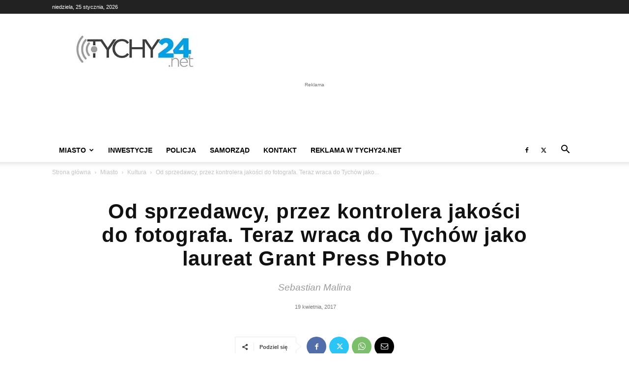

--- FILE ---
content_type: text/html; charset=UTF-8
request_url: https://tychy24.net/wp-admin/admin-ajax.php?td_theme_name=Newspaper&v=12.7.3
body_size: -200
content:
{"190":184}

--- FILE ---
content_type: text/html; charset=utf-8
request_url: https://www.google.com/recaptcha/api2/aframe
body_size: 257
content:
<!DOCTYPE HTML><html><head><meta http-equiv="content-type" content="text/html; charset=UTF-8"></head><body><script nonce="nZ4VgfLJ1B0XAaLwtmnoiQ">/** Anti-fraud and anti-abuse applications only. See google.com/recaptcha */ try{var clients={'sodar':'https://pagead2.googlesyndication.com/pagead/sodar?'};window.addEventListener("message",function(a){try{if(a.source===window.parent){var b=JSON.parse(a.data);var c=clients[b['id']];if(c){var d=document.createElement('img');d.src=c+b['params']+'&rc='+(localStorage.getItem("rc::a")?sessionStorage.getItem("rc::b"):"");window.document.body.appendChild(d);sessionStorage.setItem("rc::e",parseInt(sessionStorage.getItem("rc::e")||0)+1);localStorage.setItem("rc::h",'1769356299436');}}}catch(b){}});window.parent.postMessage("_grecaptcha_ready", "*");}catch(b){}</script></body></html>